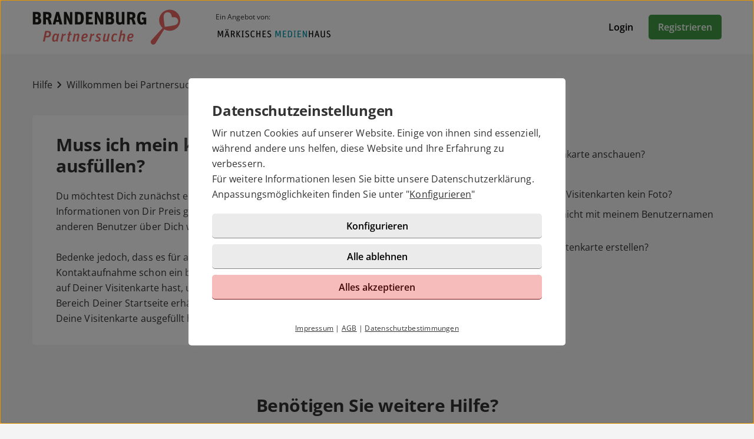

--- FILE ---
content_type: text/html; charset=UTF-8
request_url: https://partnersuche.moz.de/hilfe/artikel.html?id=4
body_size: 3277
content:

<!DOCTYPE html>
<html lang="de-DE">
  <head>
    <title>Muss ich mein komplettes Profil ausfüllen? </title>

<meta name="description" content="Du möchtest Dich zunächst einmal umschauen und so wenig wie möglich Informationen von Dir Preis geben?">
<meta name="robots" content="noindex,follow">
<meta charset="utf-8">
<meta http-equiv="X-UA-Compatible" content="IE=edge">
<meta name="viewport" content="width=device-width, initial-scale=1">
<meta http-equiv="content-type" content="text/html; charset=utf-8">
<meta name="msapplication-TileColor" content="#FFFFFF">
<meta name="msapplication-TileImage" content="https://static2.icony-hosting.de/dyncontent1769434073/img/moz/favicon/favicon_144.png">
<meta name="msapplication-square70x70logo" content="https://static2.icony-hosting.de/dyncontent1769434073/img/moz/favicon/favicon_72.png">
<meta name="msapplication-square150x150logo" content="https://static2.icony-hosting.de/dyncontent1769434073/img/moz/favicon/favicon_152.png">
<meta name="csrf-token" content="c867e2a0ab44795e5b858f136e9539a349ef1c155f991ebde681db57c2e0c5d1c327aea5">

<link rel="canonical" href="https://partnersuche.moz.de/hilfe/artikel.html?id=4">
<link rel="apple-touch-icon-precomposed" sizes="152x152" href="https://static2.icony-hosting.de/dyncontent1769434073/img/moz/favicon/favicon_152.png">
<link rel="apple-touch-icon-precomposed" sizes="144x144" href="https://static2.icony-hosting.de/dyncontent1769434073/img/moz/favicon/favicon_144.png">
<link rel="apple-touch-icon-precomposed" sizes="120x120" href="https://static2.icony-hosting.de/dyncontent1769434073/img/moz/favicon/favicon_120.png">
<link rel="apple-touch-icon-precomposed" sizes="72x72" href="https://static2.icony-hosting.de/dyncontent1769434073/img/moz/favicon/favicon_72.png">
<link rel="apple-touch-icon-precomposed" href="https://static2.icony-hosting.de/dyncontent1769434073/img/moz/favicon/favicon_57.png">
<link rel="dns-prefetch" href="//cdn3.icony-hosting.de">
<link rel="dns-prefetch" href="//static2.icony-hosting.de">
<link rel="preload" href="https://static2.icony-hosting.de/dyncontent759285aef0330335de28d4eaf40f0689/fonts/opensans/OpenSans.woff2" as="font" type="font/woff2" crossorigin>
<link rel="preload" href="https://static2.icony-hosting.de/dyncontent30b36157219b58bd93c19edc10801b24/fonts/icony-material-subset/material-rounded-subset.woff2" as="font" type="font/woff2" crossorigin>
<link rel="stylesheet" type="text/css" href="https://static2.icony-hosting.de/dyncontent1769434073/css/r/moz/frontpage-v4.css">

<script nonce="3bba37db8504bf20843fda2d6e1d31364e55c17aac7e45126b5ecc7d439bfcf1">var ccpLayer = ccpLayer||[];ccpLayer.push([0,"CONF",["ccp_ga","ccp_hotjar","ccp_ivw"],false]);ccpLayer.push([1,"CONF",{"google.trackingId":"UA-44543440-19"}]);ccpLayer.push([1,"CONF",{"google.trackingId4":"G-2ZZTT6DV6S"}]);ccpLayer.push([1,"CONF",{"contentGroup":"\/help\/article.html"}]);ccpLayer.push([1,"CONF",{"icony.membership":"Unregistered"}]);ccpLayer.push([1,"CONF",{"icony.platform":"moz"}]);</script>  </head>
  <body class="notverified bg-box-greyscale-weight-200">
    

<header class="isSticky vertical bg-box-greyscale-weight-100">
  <div class="container">

    
    <div class="bg-box-greyscale-weight-100 header-container">
              
<div class="logo-container">
  <a href="https://partnersuche.moz.de/" class="logo-link ">
    <img src="https://static2.icony-hosting.de/dyncontent699c08fca9d72a4196713b11327b5862/img/moz/logo.svg" class="logo" alt="Partnersuche der Märkischen Onlinezeitung Logo" height="60" width="252">  </a>
  
<div class="presented-by">
      <div class="paragraph-small">Ein Angebot von:</div>
  
  <ul class="logo-list ic-row vs auto-cols auto-rotate">
                  <li class="show">
              <a href="https://www.moz.de/" target="_blank" rel="noopener">
          <img alt="Märkisches Medienhaus" src="https://static2.icony-hosting.de/dyncontent1769434073/img/moz/presented_by/mmh.svg" height="57" width="567" loading="lazy">
        </a>
      </li>
                  <li>
              <a href="https://www.lr-online.de/" target="_blank" rel="noopener">
          <img alt="Lausitzer Rundschau" src="https://static2.icony-hosting.de/dyncontent1769434073/img/moz/presented_by/lausitzer.svg" height="57" width="567" loading="lazy">
        </a>
      </li>
      </ul>
</div></div>
      
      

      <div class="button-container">
              <div class="button-container-inner">
        <a href="https://partnersuche.moz.de/login/" class="btn tertiary">Login</a>
        <a href="https://partnersuche.moz.de/registration/" class="btn  primary m-md-l-10">Registrieren</a>
      </div>
    </div>
  
  
    </div>

  </div>
</header>
<main class="container container-margin-xs help-container">
    <div class="ic-row">
        <nav class="help-breadcrumb m-t-40 m-b-40" aria-label="Sie befinden sich hier" tabindex="-1">
            <a class="breadcrumb-item" href="https://partnersuche.moz.de/hilfe/">Hilfe</a>
            <span class="spacer m-icon m-icon-chevron-right" aria-hidden="true"></span>
            <a class="breadcrumb-item" aria-label="Kategorie" href="https://partnersuche.moz.de/hilfe/kategorie.html?id=1">Willkommen bei Partnersuche der Märkischen Onlinezeitung</a>
            <span class="spacer m-icon m-icon-chevron-right" aria-hidden="true"></span>
            <a class="breadcrumb-item" aria-label="Hilfe-Artikel" href="https://partnersuche.moz.de/hilfe/artikel.html?id=4">Muss ich mein komplettes Profil ausfüllen? </a>
        </nav>
    </div>
    <div class="ic-row">
        <div class="category-overview ic-col-lg-7 panel bg-box-greyscale-weight-100 panel-allways-rounded m-b-25">
            <h1 class="h2 m-b-20">Muss ich mein komplettes Profil ausfüllen? </h1>
            <p>Du möchtest Dich zunächst einmal umschauen und so wenig wie möglich Informationen von Dir Preis geben? Kein Problem! Du entscheidest, was die anderen Benutzer über Dich wissen sollen. 

<br><br>

Bedenke jedoch, dass es für andere Benutzer interessant ist, Dich vor einer Kontaktaufnahme schon ein bisschen kennen zu lernen. Je mehr Angaben Du auf Deiner Visitenkarte hast, umso attraktiver ist Deine Visitenkarte.

Im oberen Bereich Deiner Startseite erhältst Du einen Überblick, zu wie viel Prozent Du Deine Visitenkarte ausgefüllt hast.</p>
        </div>
        <div class="similar-questions ic-col-lg-5 p-lg-l-25">
            <h3 class="m-b-25">Ähnliche Fragen</h3>
            <div class="col-md-4">
                              <a href="https://partnersuche.moz.de/hilfe/artikel.html?id=16" class="non-link">
                  <div class="similar-item">
                    <span aria-hidden="true" class="m-icon m-icon-east"></span>
                    <div class="text">Wer kann meine Visitenkarte anschauen?</div>
                  </div>
                </a>
                              <a href="https://partnersuche.moz.de/hilfe/artikel.html?id=62" class="non-link">
                  <div class="similar-item">
                    <span aria-hidden="true" class="m-icon m-icon-east"></span>
                    <div class="text">Profilbildregeln</div>
                  </div>
                </a>
                              <a href="https://partnersuche.moz.de/hilfe/artikel.html?id=17" class="non-link">
                  <div class="similar-item">
                    <span aria-hidden="true" class="m-icon m-icon-east"></span>
                    <div class="text">Warum haben manche Visitenkarten kein Foto?</div>
                  </div>
                </a>
                              <a href="https://partnersuche.moz.de/hilfe/artikel.html?id=63" class="non-link">
                  <div class="similar-item">
                    <span aria-hidden="true" class="m-icon m-icon-east"></span>
                    <div class="text">Warum kann ich mich nicht mit meinem Benutzernamen einloggen?</div>
                  </div>
                </a>
                              <a href="https://partnersuche.moz.de/hilfe/artikel.html?id=52" class="non-link">
                  <div class="similar-item">
                    <span aria-hidden="true" class="m-icon m-icon-east"></span>
                    <div class="text">Wie kann ich meine Visitenkarte erstellen?</div>
                  </div>
                </a>
                          </div>
        </div>
    </div>
  <div class="row">
  <div class="ic-col-md-8 ic-offset-md-2 m-t-60 text-center support-footer bg-box-greyscale-weight-200">
      <h2 class="m-b-32">Benötigen Sie weitere Hilfe?</h2>
      <p>Sie haben Fragen, Probleme oder Wünsche die hier nicht beantwortet werden? Schreibe Sie uns über unser <a href="/kontakt/">Kontaktformular</a> eine Nachricht.</p>
            <a href="https://partnersuche.moz.de/kontakt/" class="btn partner m-t-32">Support kontaktieren</a>
  </div>
</div></main>



<footer class=" cta">
  
  <div class="container platform-footer ">
      <div class="ic-row m-t-80">
          <div class="ic-col-md-4 ic-col-sm-8 ic-col-xs-6 ic-offset-xs-3 ic-offset-md-0">
              <h5>Tipps</h5>
              <ul>
                  
                                      <li><a href="https://partnersuche.moz.de/fragenflirt.html">Fragenflirt</a></li>
                    <li><a href="https://partnersuche.moz.de/fotoflirt.html">Fotoflirt</a></li>
                                          <li><a href="https://partnersuche.moz.de/videodate.html">Videodate</a></li>
                                        <li><a href="https://partnersuche.moz.de/unsere-erfolgsgeschichten.html">Unsere Erfolgsgeschichten</a></li>
                  
                                  </ul>
          </div>
          <div class="ic-col-md-4 ic-col-sm-8 ic-col-xs-6 ic-offset-xs-3 ic-offset-md-0 m-xs-t-30">
              <h5>Fakten</h5>
              <ul>
                  <li><a href="https://partnersuche.moz.de/sicherheit-und-datenschutz.html">Sicherheit & Datenschutz</a></li>
                  <li><a href="https://partnersuche.moz.de/redaktionelle-kontrolle.html">Redaktionelle Kontrolle</a></li>
                  <li><a href="https://partnersuche.moz.de/kostenlose-basis-mitgliedschaft.html">Basis-Mitgliedschaft</a></li>
                  <li><a href="https://partnersuche.moz.de/premium-mitgliedschaft.html">Premiumvorteile</a></li>
              </ul>
          </div>
          <div class="ic-col-md-4 ic-col-sm-8 ic-col-xs-6 ic-offset-xs-3 ic-offset-md-0 m-xs-t-30">
              <h5>Service</h5>
              <ul>
                  <li><a href="https://partnersuche.moz.de/hilfe/">Hilfe & Support</a></li>
                                      <li><a href="https://partnersuche.moz.de/kontakt/k%C3%BCndigen/">Premium-Mitgliedschaft kündigen</a></li>
                                                      <li><a href="https://partnersuche.moz.de/datenschutz.html">Datenschutz</a> / <a href="#" class="open-ccp" aria-label="Cookies verwalten">Cookies</a></li>
                  <li><a href="https://partnersuche.moz.de/impressum.html">Impressum</a> / <a href="https://partnersuche.moz.de/agb.html">AGB</a></li>
                  <li><a href="https://partnersuche.moz.de/sitemap/">Sitemap</a> / <a href="https://partnersuche.moz.de/barrierefreiheit.html">Barrierefreiheit</a></li>
              </ul>
          </div>
      </div>
      </div>

      <div class="sub-footer m-t-80 p-t-25 p-b-25">
      <div class="container">
        <div class="ic-row">
            <div class="ic-col-md-12">
              
<div class="ic-row auto-cols">
  <div class="presented-by ">
          <div class="paragraph-small-long m-b-5">Ein Angebot von:</div>
    
    <ul class="logo-list ic-row vs auto-cols auto-rotate">
              <li class="needs-white-background show">
          <a href="https://www.moz.de/" target="_blank" rel="noopener">
            <img alt="Märkisches Medienhaus" src="https://static2.icony-hosting.de/dyncontent1769434073/img/moz/presented_by/mmh.svg" height="57" width="567" loading="lazy">
          </a>
        </li>
              <li class="needs-white-background">
          <a href="https://www.lr-online.de/" target="_blank" rel="noopener">
            <img alt="Lausitzer Rundschau" src="https://static2.icony-hosting.de/dyncontent1769434073/img/moz/presented_by/lausitzer.svg" height="57" width="567" loading="lazy">
          </a>
        </li>
          </ul>

  </div>
</div>              <div class="footer-logo-container">
                  <span class="powered-by capption">Im Partnernetzwerk von</span>
<a href="https://www.icony.com" class="footer-logo" rel="nofollow" aria-label="Betreiberwebseite">
  <svg class="icony-logo" viewBox="0 0 330.1 148.2"><title>Das Logo der ICONY GmbH</title><path class="st0" d="M5.8 55.6C2.4 55.6 0 58 0 61v80.8c0 3.1 2.4 5.5 5.5 5.5 3.2 0 5.7-2.4 5.7-5.5V61c0-3-2.4-5.4-5.4-5.4zm229.3 0c-3.4 0-5.8 2.4-5.8 5.4v65.8L179 58.5c-.5-.7-1.1-1.2-1.7-1.7.9-3.6 1.4-7.3 1.4-11.2 0-25.2-20.5-45.7-45.7-45.7-25.2 0-45.7 20.5-45.7 45.7 0 3.9.5 7.7 1.4 11.3-4-1.4-8.5-2.2-13.6-2.2-26 0-46.4 18.9-46.4 46.6s20.4 46.6 46.4 46.6c13.5 0 23.1-5.4 30.1-12.7.9-1.1 1.5-2.4 1.5-3.8 0-2.8-2.2-5.5-5.3-5.5-1.4 0-2.8.7-3.8 1.8C91.9 134.3 83.5 138 75 138c-19.7 0-34.7-15.3-34.7-36.6 0-21.5 15-36.6 34.7-36.6 8.4 0 17.7 4 23 10.3.2.2.4.4.5.6 8.4 9.6 20.7 15.6 34.4 15.6 12.9 0 24.6-5.4 32.9-14.1v64.5c0 3.1 2.4 5.5 5.5 5.5 3.2 0 5.7-2.4 5.7-5.5V74.6l51.1 69.9c1.2 1.8 3.4 2.8 5.5 2.8 4.1 0 6.8-3.1 6.8-6.4V61c.1-3-2.4-5.4-5.3-5.4zM132.9 81.2c-19.6 0-35.5-15.9-35.5-35.5s15.9-35.5 35.5-35.5 35.5 15.9 35.5 35.5-15.9 35.5-35.5 35.5zm191.7-25.5c-1.6 0-3.4.8-4.3 2.2l-26.9 40.4-26.9-40.4c-1.1-1.5-3-2.3-4.6-2.3-3.4 0-5.4 2.8-5.4 5.4 0 1.1.4 2 .9 2.8l30.4 44.6v33.4c0 3.1 2.4 5.5 5.5 5.5 3.2 0 5.7-2.4 5.7-5.5v-33.4l30.3-44.6c.5-.8.8-1.9.8-2.8 0-2.9-2.6-5.3-5.5-5.3z"/></svg></a>              </div>
            </div>
          </div>
      </div>
    </div>
  </footer>
<script defer nonce="3bba37db8504bf20843fda2d6e1d31364e55c17aac7e45126b5ecc7d439bfcf1" src="https://static2.icony-hosting.de/dyncontent1769434073/js/r/moz/unsupported-browser.js"></script>
<script defer nonce="3bba37db8504bf20843fda2d6e1d31364e55c17aac7e45126b5ecc7d439bfcf1" src="https://static2.icony-hosting.de/dyncontent1769434073/js/r/moz/frontpage-v4.js"></script>  </body>
</html>

--- FILE ---
content_type: image/svg+xml
request_url: https://static2.icony-hosting.de/dyncontent699c08fca9d72a4196713b11327b5862/img/moz/logo.svg
body_size: 2823
content:
<svg width="280" height="67" xmlns="http://www.w3.org/2000/svg"><g transform="translate(.747 .535)" fill="none"><path d="M23.427 40.228h5.163c3.945 0 5.889 1.914 5.889 5.047 0 1.887-.551 4.005-1.565 5.25-1.16 1.423-2.987 2.12-5.687 2.12H24.21L22.586 60.3h-3.423l4.264-20.072zm3.916 9.602c1.307 0 2.263-.263 2.872-1.16.464-.726.754-2.002.754-3.16 0-1.626-.783-2.38-2.581-2.38h-2.146l-1.422 6.7h2.523zm9.249 6.148c0-2.494.696-6.147 2.205-8.18 1.131-1.712 2.582-2.554 4.409-2.554 1.565 0 2.553.668 3.479 1.771l.755-1.394h2.466l-2.32 10.938c-.261 1.16-.319 2.494-.319 3.74h-2.871V58.5c-1.219 1.22-2.697 2.176-4.206 2.176-2.206.001-3.598-1.274-3.598-4.698zm7.745.668l1.625-7.657c-.465-.52-1.103-1.16-2.321-1.16-.985 0-1.682.405-2.319 1.625-.783 1.508-1.45 4.844-1.45 6.47 0 1.565.435 2.203 1.363 2.203 1.158-.002 2.202-.727 3.102-1.48zm10.496-7.948c.203-1.016.231-2.09.231-3.075h2.756v2.233c1.275-1.45 2.784-2.493 4.524-2.493l-.145 3.335c-1.335 0-2.814.146-4.438 1.275L55.585 60.3h-3.22l2.468-11.6zm11.368-3.076h1.537l.813-3.77 3.308-.553-.93 4.32h2.814l-.522 2.467h-2.813l-1.799 8.527a4.15 4.15 0 0 0-.088.754c0 .641.29.842.87.842.609 0 1.16-.23 1.566-.436l.059 2.205c-.581.348-1.596.695-2.523.695-2.088 0-3.221-.986-3.221-2.87 0-.407.06-.845.146-1.308l1.798-8.412h-1.537l.522-2.46zM85.836 60.3h-3.22l2.175-10.238c.088-.377.116-.668.116-.87 0-.814-.377-1.22-1.131-1.22-1.046 0-1.943.494-3.075 1.307L78.35 60.3h-3.22l2.466-11.604c.203-1.016.232-2.09.232-3.075h2.755v1.828c1.479-1.274 2.988-2.205 4.671-2.205 1.798 0 2.93 1.132 2.93 3.162 0 .437-.028.9-.146 1.422L85.836 60.3zm5.97-5.279c0-2.494.986-5.567 2.292-7.224 1.363-1.77 3.161-2.553 5.192-2.553 3.045 0 4.583 1.625 4.583 3.916 0 4.293-4.643 5.192-8.731 5.224-.028.377-.058.725-.058 1.014 0 1.945.754 2.756 2.378 2.756 1.625 0 2.785-.694 3.945-1.448l.667 2.351a8.329 8.329 0 0 1-4.96 1.623c-3.451-.003-5.308-2.06-5.308-5.659zm3.743-2.957c2.407 0 5.221-.35 5.221-2.729 0-1.159-.491-1.71-1.652-1.71-1.044 0-1.914.492-2.668 1.887-.351.665-.669 1.593-.901 2.552zm13.31-3.366c.202-1.016.231-2.09.231-3.075h2.755v2.233c1.276-1.45 2.785-2.493 4.525-2.493l-.146 3.335c-1.335 0-2.813.146-4.438 1.275L109.61 60.3h-3.221l2.47-11.6zm8.844 10.413l1.015-2.377c.899.695 2.351 1.363 3.829 1.363 1.479 0 2.379-.58 2.379-1.916 0-1.13-.667-1.508-2.118-2.29-1.392-.784-2.93-1.626-2.93-4.148 0-3.017 2.176-4.496 4.874-4.496 1.914 0 3.133.494 4.293 1.22l-.899 2.38c-.898-.553-2.002-1.073-3.277-1.073-1.188 0-1.885.551-1.885 1.74 0 .984.638 1.334 2.088 2.116 1.652.897 3.104 1.8 3.104 4.294 0 3.188-2.06 4.756-5.367 4.756-2.466-.003-4.178-.786-5.106-1.569zm14.877-1.682c0-.406.029-.869.146-1.363l2.205-10.442h3.221l-2.178 10.24c-.058.317-.113.608-.113.87 0 .841.377 1.246 1.131 1.246 1.044 0 2.002-.52 3.104-1.305l2.352-11.054h3.189l-2.32 10.938a19.795 19.795 0 0 0-.348 3.74h-2.844v-1.77c-1.247 1.16-2.813 2.145-4.554 2.145-1.831.003-2.991-1.185-2.991-3.245zm15.978-2.32c0-2.553.899-5.772 2.147-7.455 1.247-1.739 2.958-2.465 5.163-2.407 1.77.028 2.958.552 3.887 1.335l-1.393 2.292c-.813-.552-1.598-1.045-2.61-1.045-1.188 0-1.973.377-2.61 1.771-.639 1.334-1.248 4.09-1.248 5.771 0 2.061.697 2.73 2.178 2.73 1.247 0 2.232-.64 3.189-1.309l.871 2.205c-1.104.957-2.699 1.624-4.438 1.624-3.306 0-5.136-1.916-5.136-5.512zm17.779-15.926h3.191l-1.653 7.86c1.103-.897 2.407-1.799 4.091-1.799 1.797 0 2.93 1.132 2.93 3.162 0 .437-.028.9-.146 1.422L172.547 60.3h-3.221l2.175-10.238a3.86 3.86 0 0 0 .116-.87c0-.814-.377-1.22-1.131-1.22-1.047 0-1.943.494-3.075 1.308l-2.351 11.021h-3.221l4.498-21.118zm12.178 15.838c0-2.494.986-5.567 2.293-7.223 1.363-1.77 3.16-2.554 5.191-2.554 3.045 0 4.583 1.625 4.583 3.916 0 4.293-4.644 5.192-8.731 5.224-.027.377-.058.725-.058 1.014 0 1.945.755 2.757 2.378 2.757 1.625 0 2.785-.695 3.945-1.449l.667 2.351a8.329 8.329 0 0 1-4.96 1.623c-3.451-.003-5.308-2.06-5.308-5.659zm3.744-2.957c2.406 0 5.221-.35 5.221-2.729 0-1.159-.491-1.71-1.652-1.71-1.044 0-1.914.492-2.668 1.887-.352.665-.67 1.593-.901 2.552zm92.756-20.038c6.64-8.826 4.867-21.366-3.961-28.008-8.824-6.64-21.365-4.867-28.006 3.96-6.24 8.296-5.047 19.868 2.446 26.744l-21.141 23.264c-.2.228-.383.471-.545.726a4.9 4.9 0 0 0 1.601 6.74 4.898 4.898 0 0 0 6.737-1.603l16.492-26.763c8.683 5.294 20.135 3.236 26.377-5.06zm-25.379.466s-3.053-18.37-1.896-22.032c1.154-3.659 4.553-6.885 10.025-5.159 5.199 1.641 5.354 9.271 5.354 9.271s7.374-1.966 10.392 2.575c3.176 4.781 1.019 8.94-2.179 11.063-3.196 2.123-21.696 4.282-21.696 4.282z" fill="#EA6663"/><g transform="translate(0 3.907)" fill="#1D1D1B"><path d="M0 .443h8.874c3.773 0 6.187 1.869 6.187 6.051 0 2.584-.68 4.046-3.06 4.997 2.21.511 3.944 2.244 3.944 5.644 0 4.794-2.38 6.936-7.412 6.936H0V.443zm7.513 9.45c1.802 0 2.414-.952 2.414-2.72 0-1.733-.748-2.55-2.482-2.55H4.997v5.27h2.516zm.136 10.029c1.972 0 2.822-.952 2.822-3.06 0-1.87-.646-2.958-2.822-2.958H4.997v6.018h2.652zM19.651.443h7.412c6.051 0 8.295 2.413 8.295 6.765 0 3.876-1.496 5.405-4.182 6.153 1.53.476 2.38 1.938 3.06 4.283l1.87 6.426h-5.439l-1.836-6.731c-.646-2.38-1.224-2.89-3.025-2.89h-1.054v9.621h-5.1V.443h-.001zm7.616 10.232c2.074 0 2.72-.986 2.72-3.195 0-2.006-.782-2.754-2.753-2.754h-2.482v5.949h2.515zM44.335.443h5.27l6.391 23.627h-5.405l-1.088-4.794h-5.542l-1.156 4.794h-5.202L44.335.443zm.578 14.992h3.706l-.918-3.978a38.457 38.457 0 0 1-.85-4.93h-.034c-.17 1.189-.374 2.821-.917 4.93l-.987 3.978zM58.955.443h4.828l4.896 10.471c.816 1.699 1.564 3.875 2.04 5.473h.034c-.17-1.462-.476-4.147-.476-6.289V.444h4.59v23.627h-5.1l-4.556-10.165a53.95 53.95 0 0 1-2.176-5.644h-.034c.136 1.156.578 3.978.578 6.901v8.907h-4.624V.443zm20.673 0h7.615c5.983 0 9.179 2.957 9.179 11.559 0 7.785-2.244 12.068-8.975 12.068h-7.819V.443zm7.513 19.275c2.753 0 3.773-1.258 3.773-7.887 0-5.882-1.088-7.105-3.875-7.105h-2.312v14.992h2.414z"/><path d="M100.469 0.443L113.116 0.443 113.116 4.759 105.569 4.759 105.569 9.689 111.587 9.689 111.587 13.871 105.569 13.871 105.569 19.719 113.694 19.719 113.694 24.071 100.469 24.071 100.469 0.443z"/><path d="M117.299.443h4.828l4.896 10.471c.816 1.699 1.564 3.875 2.04 5.473h.034c-.17-1.462-.476-4.147-.476-6.289V.444h4.59v23.627h-5.1l-4.556-10.165a53.95 53.95 0 0 1-2.176-5.644h-.034c.136 1.156.578 3.978.578 6.901v8.907h-4.624V.443zm20.673 0h8.873c3.773 0 6.187 1.869 6.187 6.051 0 2.584-.68 4.046-3.06 4.997 2.21.511 3.943 2.244 3.943 5.644 0 4.794-2.379 6.936-7.411 6.936h-8.532V.443zm7.512 9.45c1.802 0 2.413-.952 2.413-2.72 0-1.733-.748-2.55-2.481-2.55h-2.448v5.27h2.516zm.136 10.029c1.972 0 2.822-.952 2.822-3.06 0-1.87-.646-2.958-2.822-2.958h-2.652v6.018h2.652zm11.799-3.637V.443h5.1v16.454c0 2.209.408 3.264 2.617 3.264 1.496 0 2.584-.511 3.264-1.088V.443h5.1V24.07h-3.637l-.646-1.632c-1.088 1.156-2.584 2.074-5.066 2.074-4.148 0-6.732-2.278-6.732-8.227zM178.362.443h7.412c6.051 0 8.295 2.413 8.295 6.765 0 3.876-1.496 5.405-4.182 6.153 1.529.476 2.379 1.938 3.059 4.283l1.871 6.426h-5.439l-1.836-6.731c-.646-2.38-1.225-2.89-3.025-2.89h-1.055v9.621h-5.1V.443zm7.616 10.232c2.074 0 2.721-.986 2.721-3.195 0-2.006-.783-2.754-2.754-2.754h-2.482v5.949h2.515zm24.377 12.001c-1.121 1.155-2.652 1.836-4.283 1.836-5.508 0-8.67-3.638-8.67-12.205 0-9.043 3.4-12.307 9.451-12.307 3.025 0 5.1.781 7.105 2.481l-2.719 3.638c-1.361-1.122-2.414-1.802-4.115-1.802-3.127 0-4.146 1.496-4.146 7.684 0 6.595 1.088 8.227 3.943 8.227 1.156 0 1.973-.374 2.617-.85v-4.317h-2.957v-4.182h7.988v13.19h-3.67l-.544-1.393z"/></g></g></svg>

--- FILE ---
content_type: image/svg+xml
request_url: https://static2.icony-hosting.de/dyncontent1769434073/img/moz/presented_by/mmh.svg
body_size: 1891
content:
<svg enable-background="new 0 0 566.929 56.693" viewBox="0 0 566.929 56.693" xmlns="http://www.w3.org/2000/svg" xmlns:xlink="http://www.w3.org/1999/xlink"><clipPath id="a"><path d="m0 0h566.929v56.693h-566.929z"/></clipPath><clipPath id="b"><path d="m0 0h566.929v56.693h-566.929z"/></clipPath><clipPath id="c"><path d="m0 0h566.929v56.693h-566.929z"/></clipPath><clipPath id="d"><path d="m0 0h566.929v56.693h-566.929z"/></clipPath><clipPath id="e"><path d="m0 0h566.929v56.693h-566.929z"/></clipPath><clipPath id="f"><path d="m0 0h566.929v56.693h-566.929z"/></clipPath><path clip-path="url(#a)" d="m10.394 14.962h6.139l5.01 15.667c.948 2.889 1.308 5.279 1.444 6.904h.089c.183-1.579.499-4.016 1.447-6.904l5.102-15.667h6.184v31.103h-4.153v-18.37c0-5.24.227-8.441.271-9.572h-.091c-.18.993-1.263 5.596-2.482 9.073l-4.558 13.09h-3.837l-4.426-12.547c-1.308-3.655-2.214-8.623-2.441-9.616h-.089c.044 1.037.229 5.013.229 9.616v18.326h-3.838z"/><path clip-path="url(#a)" d="m56.458 9.904c0-1.487 1.265-2.703 2.663-2.703 1.4 0 2.66 1.216 2.66 2.703 0 1.492-1.26 2.711-2.66 2.711-1.398 0-2.663-1.219-2.663-2.711m-5.689 23.614h7.586l-1.491-5.374c-1.354-4.83-1.715-6.589-2.171-8.984h-.087c-.452 2.484-.861 4.243-2.257 8.984zm-3.295-23.614c0-1.487 1.267-2.703 2.663-2.703 1.4 0 2.664 1.216 2.664 2.703 0 1.492-1.264 2.711-2.664 2.711-1.396 0-2.663-1.219-2.663-2.711m5.011 5.013h4.606l9.345 31.147h-4.559l-2.529-9.029h-9.617l-2.615 9.029h-4.248z"/><path clip-path="url(#a)" d="m82.023 29.364c4.153 0 5.463-1.811 5.463-5.692 0-3.607-1.358-5.143-5.463-5.143h-4.335v10.835zm-8.487-14.402h8.668c5.915 0 9.617 2.8 9.617 8.668 0 4.741-1.942 7.177-5.915 8.263 1.581.588 2.796 2.03 3.929 5.232l3.205 8.939h-4.561l-3.114-8.754c-1.353-3.793-2.665-4.563-4.741-4.563h-2.935v13.316h-4.153z"/><path d="m105.015 29.182 9.932-14.22h4.557l-9.839 13.997 10.2 17.106h-4.646zm-4.381-14.22h4.154v31.103h-4.154z"/><path d="m125.391 43.763 3.156-.357v-25.781l-3.156-.406v-2.257h10.471v2.257l-3.16.406v25.781l3.16.357v2.302h-10.471z"/><path clip-path="url(#b)" d="m142.192 43.496 1.808-3.028c2.483 1.849 4.199 2.622 7.22 2.622 4.153 0 5.69-1.896 5.69-5.105 0-3.793-2.124-4.872-5.913-6.322-5.147-1.982-7.495-4.061-7.495-9.256 0-5.321 3.341-8.032 8.759-8.032 3.384 0 5.506.77 7.495 2.168l-1.718 3.25c-1.803-1.264-3.341-1.852-5.554-1.852-2.976 0-4.873 1.22-4.873 4.336 0 3.161 1.22 4.061 4.966 5.503 4.829 1.855 8.62 3.753 8.62 9.978 0 4.607-2.302 8.899-9.661 8.899-3.699-0-7.131-1.266-9.344-3.161"/><path clip-path="url(#b)" d="m168.341 30.628c0-10.021 3.435-16.253 12.056-16.253 3.066 0 5.595.859 7.449 2.439l-1.986 3.023c-1.536-1.167-3.252-1.941-5.463-1.941-6.005 0-7.497 3.927-7.497 12.551 0 8.713 1.492 12.685 7.631 12.685 2.439 0 4.241-1.033 5.822-2.303l1.989 3.068c-2.077 1.58-4.65 2.76-7.945 2.76-8.398-0-12.056-5.601-12.056-16.029"/><path d="m196.167 14.962h4.154v12.733h11.193v-12.733h4.153v31.103h-4.153v-14.719h-11.193v14.719h-4.154z"/><path d="m225.886 14.962h15.935v3.566h-11.781v9.483h9.523v3.567h-9.523v10.88h12.368v3.607h-16.522z"/><path clip-path="url(#c)" d="m248.426 43.496 1.803-3.027c2.487 1.849 4.199 2.622 7.228 2.622 4.154 0 5.686-1.896 5.686-5.105 0-3.793-2.12-4.872-5.913-6.322-5.147-1.982-7.493-4.061-7.493-9.256 0-5.321 3.339-8.032 8.757-8.032 3.384 0 5.505.77 7.491 2.168l-1.714 3.25c-1.807-1.264-3.341-1.852-5.55-1.852-2.984 0-4.877 1.22-4.877 4.336 0 3.161 1.216 4.061 4.966 5.503 4.829 1.855 8.622 3.753 8.622 9.978 0 4.607-2.304 8.899-9.659 8.899-3.706-.001-7.134-1.267-9.347-3.162"/><g fill="#0095ac"><path clip-path="url(#c)" d="m287.994 14.962h6.14l5.01 15.667c.949 2.889 1.308 5.279 1.443 6.904h.094c.18-1.579.496-4.016 1.444-6.904l5.098-15.667h6.187v31.103h-4.153v-18.37c0-5.24.224-8.441.271-9.572h-.091c-.18.993-1.265 5.596-2.481 9.073l-4.562 13.09h-3.838l-4.421-12.547c-1.309-3.655-2.213-8.623-2.438-9.616h-.091c.045 1.037.226 5.013.226 9.616v18.326h-3.836v-31.103z"/><path d="m323.631 14.962h15.935v3.566h-11.785v9.483h9.528v3.567h-9.528v10.88h12.372v3.607h-16.522z"/><path clip-path="url(#d)" d="m356.371 42.499c6.006 0 7.582-2.979 7.582-11.958 0-8.985-1.396-12.102-7.491-12.102h-4.195v24.06zm-8.259-27.537h7.943c8.442 0 12.367 3.882 12.367 15.752 0 12.011-3.836 15.351-12.141 15.351h-8.17v-31.103z"/><path d="m375.705 43.763 3.161-.357v-25.781l-3.161-.406v-2.257h10.477v2.257l-3.161.406v25.781l3.161.357v2.302h-10.477z"/><path d="m394.904 14.962h15.935v3.566h-11.785v9.483h9.527v3.567h-9.527v10.88h12.372v3.607h-16.522z"/><path clip-path="url(#e)" d="m419.837 14.962h4.198l8.667 17.696c1.353 2.757 2.346 5.553 3.024 7.676h.089c-.225-2.074-.496-5.512-.496-8.851v-16.521h3.838v31.103h-4.334l-7.947-16.251c-2.121-4.332-2.754-6.318-3.519-8.623h-.09c.223 2.212.402 5.689.402 9.299v15.574h-3.833v-31.102z"/></g><path d="m449.38 14.962h4.149v12.733h11.197v-12.733h4.154v31.103h-4.154v-14.719h-11.197v14.719h-4.149z"/><path clip-path="url(#f)" d="m483.836 33.518h7.584l-1.49-5.374c-1.353-4.83-1.716-6.589-2.165-8.984h-.092c-.452 2.484-.857 4.243-2.257 8.984zm1.716-18.601h4.602l9.35 31.147h-4.563l-2.524-9.029h-9.617l-2.62 9.029h-4.241z"/><path clip-path="url(#f)" d="m505.971 37.125v-22.163h4.152v21.442c0 4.563.862 6.638 4.787 6.638 3.25 0 5.507-1.625 6.818-2.89v-25.19h4.151v31.103h-3.069l-.723-2.886c-1.76 1.759-4.289 3.477-7.63 3.477-4.334 0-8.486-2.301-8.486-9.531"/><path clip-path="url(#f)" d="m533.752 43.496 1.805-3.027c2.482 1.849 4.199 2.622 7.225 2.622 4.152 0 5.685-1.896 5.685-5.105 0-3.793-2.121-4.872-5.91-6.322-5.149-1.982-7.495-4.061-7.495-9.256 0-5.321 3.341-8.032 8.755-8.032 3.387 0 5.513.77 7.495 2.168l-1.716 3.25c-1.805-1.264-3.337-1.852-5.55-1.852-2.98 0-4.877 1.22-4.877 4.336 0 3.161 1.22 4.061 4.964 5.503 4.831 1.855 8.624 3.753 8.624 9.978 0 4.607-2.3 8.899-9.659 8.899-3.703-.001-7.135-1.267-9.346-3.162"/></svg>

--- FILE ---
content_type: application/javascript
request_url: https://static2.icony-hosting.de/dyncontent1769434073/js/r/moz/modules/frontpage-v4/ccp/ccp_ivw.js
body_size: 711
content:
(typeof __importLang === "function" && __importLang({"txt_ccp_plugin_name_ivw": "IVW/INFOnline","txt_ccp_vendor_name_ivw": "INFOnline GmbH","txt_ccp_purpose_ivw": "Erstellung von Nutzungsstatistiken für Reichweitenmessung.","txt_ccp_privacy_policy_ivw": "<a href=\"https://www.ivw.eu/digital/datenschutz-0\" target=\"_blank\" rel=\"noopener\">https://www.ivw.eu/digital/datenschutz-0</a>","txt_ccp_optout_ivw": "https://optout.ioam.de",}, 'ccp/ccp_ivw'));
class CCPIVW extends CookieConsentPlugin{constructor(){super(CCPluginIds.IVW,IconyLang.get("txt_ccp_plugin_name_ivw"),[[IconyLang.get("txt_ccp_desc_vendor"),IconyLang.get("txt_ccp_vendor_name_ivw")],[IconyLang.get("txt_ccp_desc_purpose"),IconyLang.get("txt_ccp_purpose_ivw")],[IconyLang.get("txt_ccp_desc_privacy_policy"),IconyLang.get("txt_ccp_privacy_policy_ivw")],[IconyLang.get("txt_ccp_desc_optout"),IconyLang.get("txt_ccp_optout_ivw")],[IconyLang.get("txt_ccp_desc_cookie_name"),"ioam2018"]],CookieConsent.CAT_STATSTICS),this.scriptURL="https://script.ioam.de/iam.js",this.domainServiceName=null}handleActivate(){return new Promise(((e,c)=>{requireExternal(this.scriptURL).then((()=>{require("ccp/ivw_"+REGISTER_MODULE).then((()=>{CCPIVW.CurrentTracker&&"function"==typeof CCPIVW.CurrentTracker.onCreate&&CCPIVW.CurrentTracker.onCreate.call(CCPIVW.CurrentTracker),CCPIVW.CurrentTracker&&"function"==typeof CCPIVW.CurrentTracker.onPageChange&&CCPIVW.CurrentTracker.onPageChange.call(CCPIVW.CurrentTracker),CCPIVW.CurrentTracker.customDomain?CCPIVW.CurrentTracker.loadingPromise.promise.then(e).catch(c):e()})).catch(c)})).catch(c)}))}handleEvent(e){switch(e[1]){case"EVENT":iom.c(e[2],1);break;case"EVENT_ANONYM":ima("init",e[2]),ima("count");break;case"EVENT_ZENSUS":let c=e[2],r=e[2].cp;delete c.cp,"dn"in c&&"mh"in c&&5==c.mh&&(this.domainServiceName=c.dsn),IOMm("configure",c),IOMm("pageview",{cp:r});break;case"CCP_PAGE_CHANGE":CCPIVW.CurrentTracker&&"function"==typeof CCPIVW.CurrentTracker.onPageChange&&CCPIVW.CurrentTracker.onPageChange.call(CCPIVW.CurrentTracker)}}}CCPIVW.CurrentTracker=null,CCP.loadPlugin(CCPIVW),globalThis.resolveLoadedScripts("ccp/ccp_ivw");